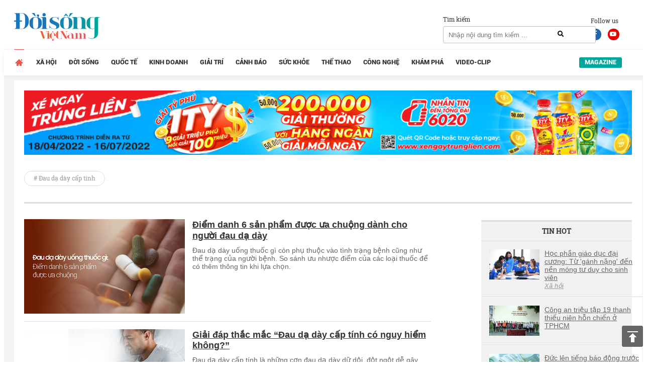

--- FILE ---
content_type: text/html; charset=utf-8
request_url: https://www.google.com/recaptcha/api2/aframe
body_size: 267
content:
<!DOCTYPE HTML><html><head><meta http-equiv="content-type" content="text/html; charset=UTF-8"></head><body><script nonce="dvraWTRAzl7AokV2kLUmZA">/** Anti-fraud and anti-abuse applications only. See google.com/recaptcha */ try{var clients={'sodar':'https://pagead2.googlesyndication.com/pagead/sodar?'};window.addEventListener("message",function(a){try{if(a.source===window.parent){var b=JSON.parse(a.data);var c=clients[b['id']];if(c){var d=document.createElement('img');d.src=c+b['params']+'&rc='+(localStorage.getItem("rc::a")?sessionStorage.getItem("rc::b"):"");window.document.body.appendChild(d);sessionStorage.setItem("rc::e",parseInt(sessionStorage.getItem("rc::e")||0)+1);localStorage.setItem("rc::h",'1768406277801');}}}catch(b){}});window.parent.postMessage("_grecaptcha_ready", "*");}catch(b){}</script></body></html>